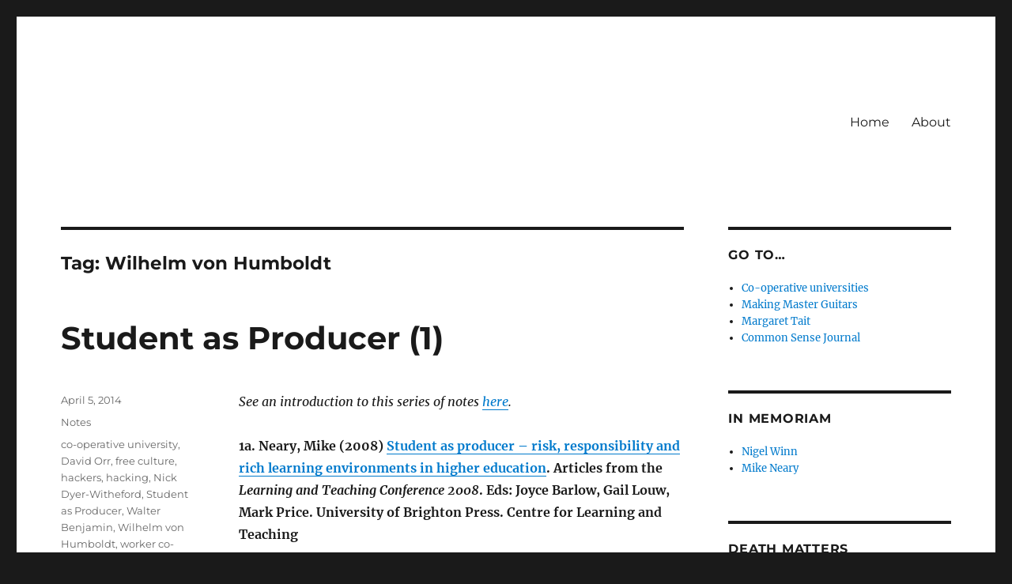

--- FILE ---
content_type: text/html; charset=UTF-8
request_url: https://josswinn.org/tag/wilhelm-von-humboldt/
body_size: 19094
content:
<!DOCTYPE html>
<html lang="en-GB" class="no-js">
<head>
	<meta charset="UTF-8">
	<meta name="viewport" content="width=device-width, initial-scale=1.0">
	<link rel="profile" href="https://gmpg.org/xfn/11">
		<script>
(function(html){html.className = html.className.replace(/\bno-js\b/,'js')})(document.documentElement);
//# sourceURL=twentysixteen_javascript_detection
</script>
<title>Wilhelm von Humboldt &#8211; Joss Winn</title>
<meta name='robots' content='max-image-preview:large' />
<link rel='dns-prefetch' href='//stats.wp.com' />
<link rel='dns-prefetch' href='//v0.wordpress.com' />
<link rel='dns-prefetch' href='//jetpack.wordpress.com' />
<link rel='dns-prefetch' href='//s0.wp.com' />
<link rel='dns-prefetch' href='//public-api.wordpress.com' />
<link rel='dns-prefetch' href='//0.gravatar.com' />
<link rel='dns-prefetch' href='//1.gravatar.com' />
<link rel='dns-prefetch' href='//2.gravatar.com' />
<link rel='dns-prefetch' href='//widgets.wp.com' />
<link rel='preconnect' href='//c0.wp.com' />
<link rel="alternate" type="application/rss+xml" title="Joss Winn &raquo; Feed" href="https://josswinn.org/feed/" />
<link rel="alternate" type="application/rss+xml" title="Joss Winn &raquo; Comments Feed" href="https://josswinn.org/comments/feed/" />
<link rel="alternate" type="application/rss+xml" title="Joss Winn &raquo; Wilhelm von Humboldt Tag Feed" href="https://josswinn.org/tag/wilhelm-von-humboldt/feed/" />
<style id='wp-img-auto-sizes-contain-inline-css'>
img:is([sizes=auto i],[sizes^="auto," i]){contain-intrinsic-size:3000px 1500px}
/*# sourceURL=wp-img-auto-sizes-contain-inline-css */
</style>
<link rel='stylesheet' id='twentysixteen-jetpack-css' href='https://c0.wp.com/p/jetpack/15.4/modules/theme-tools/compat/twentysixteen.css' media='all' />
<style id='wp-emoji-styles-inline-css'>

	img.wp-smiley, img.emoji {
		display: inline !important;
		border: none !important;
		box-shadow: none !important;
		height: 1em !important;
		width: 1em !important;
		margin: 0 0.07em !important;
		vertical-align: -0.1em !important;
		background: none !important;
		padding: 0 !important;
	}
/*# sourceURL=wp-emoji-styles-inline-css */
</style>
<style id='wp-block-library-inline-css'>
:root{--wp-block-synced-color:#7a00df;--wp-block-synced-color--rgb:122,0,223;--wp-bound-block-color:var(--wp-block-synced-color);--wp-editor-canvas-background:#ddd;--wp-admin-theme-color:#007cba;--wp-admin-theme-color--rgb:0,124,186;--wp-admin-theme-color-darker-10:#006ba1;--wp-admin-theme-color-darker-10--rgb:0,107,160.5;--wp-admin-theme-color-darker-20:#005a87;--wp-admin-theme-color-darker-20--rgb:0,90,135;--wp-admin-border-width-focus:2px}@media (min-resolution:192dpi){:root{--wp-admin-border-width-focus:1.5px}}.wp-element-button{cursor:pointer}:root .has-very-light-gray-background-color{background-color:#eee}:root .has-very-dark-gray-background-color{background-color:#313131}:root .has-very-light-gray-color{color:#eee}:root .has-very-dark-gray-color{color:#313131}:root .has-vivid-green-cyan-to-vivid-cyan-blue-gradient-background{background:linear-gradient(135deg,#00d084,#0693e3)}:root .has-purple-crush-gradient-background{background:linear-gradient(135deg,#34e2e4,#4721fb 50%,#ab1dfe)}:root .has-hazy-dawn-gradient-background{background:linear-gradient(135deg,#faaca8,#dad0ec)}:root .has-subdued-olive-gradient-background{background:linear-gradient(135deg,#fafae1,#67a671)}:root .has-atomic-cream-gradient-background{background:linear-gradient(135deg,#fdd79a,#004a59)}:root .has-nightshade-gradient-background{background:linear-gradient(135deg,#330968,#31cdcf)}:root .has-midnight-gradient-background{background:linear-gradient(135deg,#020381,#2874fc)}:root{--wp--preset--font-size--normal:16px;--wp--preset--font-size--huge:42px}.has-regular-font-size{font-size:1em}.has-larger-font-size{font-size:2.625em}.has-normal-font-size{font-size:var(--wp--preset--font-size--normal)}.has-huge-font-size{font-size:var(--wp--preset--font-size--huge)}.has-text-align-center{text-align:center}.has-text-align-left{text-align:left}.has-text-align-right{text-align:right}.has-fit-text{white-space:nowrap!important}#end-resizable-editor-section{display:none}.aligncenter{clear:both}.items-justified-left{justify-content:flex-start}.items-justified-center{justify-content:center}.items-justified-right{justify-content:flex-end}.items-justified-space-between{justify-content:space-between}.screen-reader-text{border:0;clip-path:inset(50%);height:1px;margin:-1px;overflow:hidden;padding:0;position:absolute;width:1px;word-wrap:normal!important}.screen-reader-text:focus{background-color:#ddd;clip-path:none;color:#444;display:block;font-size:1em;height:auto;left:5px;line-height:normal;padding:15px 23px 14px;text-decoration:none;top:5px;width:auto;z-index:100000}html :where(.has-border-color){border-style:solid}html :where([style*=border-top-color]){border-top-style:solid}html :where([style*=border-right-color]){border-right-style:solid}html :where([style*=border-bottom-color]){border-bottom-style:solid}html :where([style*=border-left-color]){border-left-style:solid}html :where([style*=border-width]){border-style:solid}html :where([style*=border-top-width]){border-top-style:solid}html :where([style*=border-right-width]){border-right-style:solid}html :where([style*=border-bottom-width]){border-bottom-style:solid}html :where([style*=border-left-width]){border-left-style:solid}html :where(img[class*=wp-image-]){height:auto;max-width:100%}:where(figure){margin:0 0 1em}html :where(.is-position-sticky){--wp-admin--admin-bar--position-offset:var(--wp-admin--admin-bar--height,0px)}@media screen and (max-width:600px){html :where(.is-position-sticky){--wp-admin--admin-bar--position-offset:0px}}

/*# sourceURL=wp-block-library-inline-css */
</style><style id='wp-block-image-inline-css'>
.wp-block-image>a,.wp-block-image>figure>a{display:inline-block}.wp-block-image img{box-sizing:border-box;height:auto;max-width:100%;vertical-align:bottom}@media not (prefers-reduced-motion){.wp-block-image img.hide{visibility:hidden}.wp-block-image img.show{animation:show-content-image .4s}}.wp-block-image[style*=border-radius] img,.wp-block-image[style*=border-radius]>a{border-radius:inherit}.wp-block-image.has-custom-border img{box-sizing:border-box}.wp-block-image.aligncenter{text-align:center}.wp-block-image.alignfull>a,.wp-block-image.alignwide>a{width:100%}.wp-block-image.alignfull img,.wp-block-image.alignwide img{height:auto;width:100%}.wp-block-image .aligncenter,.wp-block-image .alignleft,.wp-block-image .alignright,.wp-block-image.aligncenter,.wp-block-image.alignleft,.wp-block-image.alignright{display:table}.wp-block-image .aligncenter>figcaption,.wp-block-image .alignleft>figcaption,.wp-block-image .alignright>figcaption,.wp-block-image.aligncenter>figcaption,.wp-block-image.alignleft>figcaption,.wp-block-image.alignright>figcaption{caption-side:bottom;display:table-caption}.wp-block-image .alignleft{float:left;margin:.5em 1em .5em 0}.wp-block-image .alignright{float:right;margin:.5em 0 .5em 1em}.wp-block-image .aligncenter{margin-left:auto;margin-right:auto}.wp-block-image :where(figcaption){margin-bottom:1em;margin-top:.5em}.wp-block-image.is-style-circle-mask img{border-radius:9999px}@supports ((-webkit-mask-image:none) or (mask-image:none)) or (-webkit-mask-image:none){.wp-block-image.is-style-circle-mask img{border-radius:0;-webkit-mask-image:url('data:image/svg+xml;utf8,<svg viewBox="0 0 100 100" xmlns="http://www.w3.org/2000/svg"><circle cx="50" cy="50" r="50"/></svg>');mask-image:url('data:image/svg+xml;utf8,<svg viewBox="0 0 100 100" xmlns="http://www.w3.org/2000/svg"><circle cx="50" cy="50" r="50"/></svg>');mask-mode:alpha;-webkit-mask-position:center;mask-position:center;-webkit-mask-repeat:no-repeat;mask-repeat:no-repeat;-webkit-mask-size:contain;mask-size:contain}}:root :where(.wp-block-image.is-style-rounded img,.wp-block-image .is-style-rounded img){border-radius:9999px}.wp-block-image figure{margin:0}.wp-lightbox-container{display:flex;flex-direction:column;position:relative}.wp-lightbox-container img{cursor:zoom-in}.wp-lightbox-container img:hover+button{opacity:1}.wp-lightbox-container button{align-items:center;backdrop-filter:blur(16px) saturate(180%);background-color:#5a5a5a40;border:none;border-radius:4px;cursor:zoom-in;display:flex;height:20px;justify-content:center;opacity:0;padding:0;position:absolute;right:16px;text-align:center;top:16px;width:20px;z-index:100}@media not (prefers-reduced-motion){.wp-lightbox-container button{transition:opacity .2s ease}}.wp-lightbox-container button:focus-visible{outline:3px auto #5a5a5a40;outline:3px auto -webkit-focus-ring-color;outline-offset:3px}.wp-lightbox-container button:hover{cursor:pointer;opacity:1}.wp-lightbox-container button:focus{opacity:1}.wp-lightbox-container button:focus,.wp-lightbox-container button:hover,.wp-lightbox-container button:not(:hover):not(:active):not(.has-background){background-color:#5a5a5a40;border:none}.wp-lightbox-overlay{box-sizing:border-box;cursor:zoom-out;height:100vh;left:0;overflow:hidden;position:fixed;top:0;visibility:hidden;width:100%;z-index:100000}.wp-lightbox-overlay .close-button{align-items:center;cursor:pointer;display:flex;justify-content:center;min-height:40px;min-width:40px;padding:0;position:absolute;right:calc(env(safe-area-inset-right) + 16px);top:calc(env(safe-area-inset-top) + 16px);z-index:5000000}.wp-lightbox-overlay .close-button:focus,.wp-lightbox-overlay .close-button:hover,.wp-lightbox-overlay .close-button:not(:hover):not(:active):not(.has-background){background:none;border:none}.wp-lightbox-overlay .lightbox-image-container{height:var(--wp--lightbox-container-height);left:50%;overflow:hidden;position:absolute;top:50%;transform:translate(-50%,-50%);transform-origin:top left;width:var(--wp--lightbox-container-width);z-index:9999999999}.wp-lightbox-overlay .wp-block-image{align-items:center;box-sizing:border-box;display:flex;height:100%;justify-content:center;margin:0;position:relative;transform-origin:0 0;width:100%;z-index:3000000}.wp-lightbox-overlay .wp-block-image img{height:var(--wp--lightbox-image-height);min-height:var(--wp--lightbox-image-height);min-width:var(--wp--lightbox-image-width);width:var(--wp--lightbox-image-width)}.wp-lightbox-overlay .wp-block-image figcaption{display:none}.wp-lightbox-overlay button{background:none;border:none}.wp-lightbox-overlay .scrim{background-color:#fff;height:100%;opacity:.9;position:absolute;width:100%;z-index:2000000}.wp-lightbox-overlay.active{visibility:visible}@media not (prefers-reduced-motion){.wp-lightbox-overlay.active{animation:turn-on-visibility .25s both}.wp-lightbox-overlay.active img{animation:turn-on-visibility .35s both}.wp-lightbox-overlay.show-closing-animation:not(.active){animation:turn-off-visibility .35s both}.wp-lightbox-overlay.show-closing-animation:not(.active) img{animation:turn-off-visibility .25s both}.wp-lightbox-overlay.zoom.active{animation:none;opacity:1;visibility:visible}.wp-lightbox-overlay.zoom.active .lightbox-image-container{animation:lightbox-zoom-in .4s}.wp-lightbox-overlay.zoom.active .lightbox-image-container img{animation:none}.wp-lightbox-overlay.zoom.active .scrim{animation:turn-on-visibility .4s forwards}.wp-lightbox-overlay.zoom.show-closing-animation:not(.active){animation:none}.wp-lightbox-overlay.zoom.show-closing-animation:not(.active) .lightbox-image-container{animation:lightbox-zoom-out .4s}.wp-lightbox-overlay.zoom.show-closing-animation:not(.active) .lightbox-image-container img{animation:none}.wp-lightbox-overlay.zoom.show-closing-animation:not(.active) .scrim{animation:turn-off-visibility .4s forwards}}@keyframes show-content-image{0%{visibility:hidden}99%{visibility:hidden}to{visibility:visible}}@keyframes turn-on-visibility{0%{opacity:0}to{opacity:1}}@keyframes turn-off-visibility{0%{opacity:1;visibility:visible}99%{opacity:0;visibility:visible}to{opacity:0;visibility:hidden}}@keyframes lightbox-zoom-in{0%{transform:translate(calc((-100vw + var(--wp--lightbox-scrollbar-width))/2 + var(--wp--lightbox-initial-left-position)),calc(-50vh + var(--wp--lightbox-initial-top-position))) scale(var(--wp--lightbox-scale))}to{transform:translate(-50%,-50%) scale(1)}}@keyframes lightbox-zoom-out{0%{transform:translate(-50%,-50%) scale(1);visibility:visible}99%{visibility:visible}to{transform:translate(calc((-100vw + var(--wp--lightbox-scrollbar-width))/2 + var(--wp--lightbox-initial-left-position)),calc(-50vh + var(--wp--lightbox-initial-top-position))) scale(var(--wp--lightbox-scale));visibility:hidden}}
/*# sourceURL=https://c0.wp.com/c/6.9/wp-includes/blocks/image/style.min.css */
</style>
<style id='wp-block-image-theme-inline-css'>
:root :where(.wp-block-image figcaption){color:#555;font-size:13px;text-align:center}.is-dark-theme :root :where(.wp-block-image figcaption){color:#ffffffa6}.wp-block-image{margin:0 0 1em}
/*# sourceURL=https://c0.wp.com/c/6.9/wp-includes/blocks/image/theme.min.css */
</style>
<style id='global-styles-inline-css'>
:root{--wp--preset--aspect-ratio--square: 1;--wp--preset--aspect-ratio--4-3: 4/3;--wp--preset--aspect-ratio--3-4: 3/4;--wp--preset--aspect-ratio--3-2: 3/2;--wp--preset--aspect-ratio--2-3: 2/3;--wp--preset--aspect-ratio--16-9: 16/9;--wp--preset--aspect-ratio--9-16: 9/16;--wp--preset--color--black: #000000;--wp--preset--color--cyan-bluish-gray: #abb8c3;--wp--preset--color--white: #fff;--wp--preset--color--pale-pink: #f78da7;--wp--preset--color--vivid-red: #cf2e2e;--wp--preset--color--luminous-vivid-orange: #ff6900;--wp--preset--color--luminous-vivid-amber: #fcb900;--wp--preset--color--light-green-cyan: #7bdcb5;--wp--preset--color--vivid-green-cyan: #00d084;--wp--preset--color--pale-cyan-blue: #8ed1fc;--wp--preset--color--vivid-cyan-blue: #0693e3;--wp--preset--color--vivid-purple: #9b51e0;--wp--preset--color--dark-gray: #1a1a1a;--wp--preset--color--medium-gray: #686868;--wp--preset--color--light-gray: #e5e5e5;--wp--preset--color--blue-gray: #4d545c;--wp--preset--color--bright-blue: #007acc;--wp--preset--color--light-blue: #9adffd;--wp--preset--color--dark-brown: #402b30;--wp--preset--color--medium-brown: #774e24;--wp--preset--color--dark-red: #640c1f;--wp--preset--color--bright-red: #ff675f;--wp--preset--color--yellow: #ffef8e;--wp--preset--gradient--vivid-cyan-blue-to-vivid-purple: linear-gradient(135deg,rgb(6,147,227) 0%,rgb(155,81,224) 100%);--wp--preset--gradient--light-green-cyan-to-vivid-green-cyan: linear-gradient(135deg,rgb(122,220,180) 0%,rgb(0,208,130) 100%);--wp--preset--gradient--luminous-vivid-amber-to-luminous-vivid-orange: linear-gradient(135deg,rgb(252,185,0) 0%,rgb(255,105,0) 100%);--wp--preset--gradient--luminous-vivid-orange-to-vivid-red: linear-gradient(135deg,rgb(255,105,0) 0%,rgb(207,46,46) 100%);--wp--preset--gradient--very-light-gray-to-cyan-bluish-gray: linear-gradient(135deg,rgb(238,238,238) 0%,rgb(169,184,195) 100%);--wp--preset--gradient--cool-to-warm-spectrum: linear-gradient(135deg,rgb(74,234,220) 0%,rgb(151,120,209) 20%,rgb(207,42,186) 40%,rgb(238,44,130) 60%,rgb(251,105,98) 80%,rgb(254,248,76) 100%);--wp--preset--gradient--blush-light-purple: linear-gradient(135deg,rgb(255,206,236) 0%,rgb(152,150,240) 100%);--wp--preset--gradient--blush-bordeaux: linear-gradient(135deg,rgb(254,205,165) 0%,rgb(254,45,45) 50%,rgb(107,0,62) 100%);--wp--preset--gradient--luminous-dusk: linear-gradient(135deg,rgb(255,203,112) 0%,rgb(199,81,192) 50%,rgb(65,88,208) 100%);--wp--preset--gradient--pale-ocean: linear-gradient(135deg,rgb(255,245,203) 0%,rgb(182,227,212) 50%,rgb(51,167,181) 100%);--wp--preset--gradient--electric-grass: linear-gradient(135deg,rgb(202,248,128) 0%,rgb(113,206,126) 100%);--wp--preset--gradient--midnight: linear-gradient(135deg,rgb(2,3,129) 0%,rgb(40,116,252) 100%);--wp--preset--font-size--small: 13px;--wp--preset--font-size--medium: 20px;--wp--preset--font-size--large: 36px;--wp--preset--font-size--x-large: 42px;--wp--preset--spacing--20: 0.44rem;--wp--preset--spacing--30: 0.67rem;--wp--preset--spacing--40: 1rem;--wp--preset--spacing--50: 1.5rem;--wp--preset--spacing--60: 2.25rem;--wp--preset--spacing--70: 3.38rem;--wp--preset--spacing--80: 5.06rem;--wp--preset--shadow--natural: 6px 6px 9px rgba(0, 0, 0, 0.2);--wp--preset--shadow--deep: 12px 12px 50px rgba(0, 0, 0, 0.4);--wp--preset--shadow--sharp: 6px 6px 0px rgba(0, 0, 0, 0.2);--wp--preset--shadow--outlined: 6px 6px 0px -3px rgb(255, 255, 255), 6px 6px rgb(0, 0, 0);--wp--preset--shadow--crisp: 6px 6px 0px rgb(0, 0, 0);}:where(.is-layout-flex){gap: 0.5em;}:where(.is-layout-grid){gap: 0.5em;}body .is-layout-flex{display: flex;}.is-layout-flex{flex-wrap: wrap;align-items: center;}.is-layout-flex > :is(*, div){margin: 0;}body .is-layout-grid{display: grid;}.is-layout-grid > :is(*, div){margin: 0;}:where(.wp-block-columns.is-layout-flex){gap: 2em;}:where(.wp-block-columns.is-layout-grid){gap: 2em;}:where(.wp-block-post-template.is-layout-flex){gap: 1.25em;}:where(.wp-block-post-template.is-layout-grid){gap: 1.25em;}.has-black-color{color: var(--wp--preset--color--black) !important;}.has-cyan-bluish-gray-color{color: var(--wp--preset--color--cyan-bluish-gray) !important;}.has-white-color{color: var(--wp--preset--color--white) !important;}.has-pale-pink-color{color: var(--wp--preset--color--pale-pink) !important;}.has-vivid-red-color{color: var(--wp--preset--color--vivid-red) !important;}.has-luminous-vivid-orange-color{color: var(--wp--preset--color--luminous-vivid-orange) !important;}.has-luminous-vivid-amber-color{color: var(--wp--preset--color--luminous-vivid-amber) !important;}.has-light-green-cyan-color{color: var(--wp--preset--color--light-green-cyan) !important;}.has-vivid-green-cyan-color{color: var(--wp--preset--color--vivid-green-cyan) !important;}.has-pale-cyan-blue-color{color: var(--wp--preset--color--pale-cyan-blue) !important;}.has-vivid-cyan-blue-color{color: var(--wp--preset--color--vivid-cyan-blue) !important;}.has-vivid-purple-color{color: var(--wp--preset--color--vivid-purple) !important;}.has-black-background-color{background-color: var(--wp--preset--color--black) !important;}.has-cyan-bluish-gray-background-color{background-color: var(--wp--preset--color--cyan-bluish-gray) !important;}.has-white-background-color{background-color: var(--wp--preset--color--white) !important;}.has-pale-pink-background-color{background-color: var(--wp--preset--color--pale-pink) !important;}.has-vivid-red-background-color{background-color: var(--wp--preset--color--vivid-red) !important;}.has-luminous-vivid-orange-background-color{background-color: var(--wp--preset--color--luminous-vivid-orange) !important;}.has-luminous-vivid-amber-background-color{background-color: var(--wp--preset--color--luminous-vivid-amber) !important;}.has-light-green-cyan-background-color{background-color: var(--wp--preset--color--light-green-cyan) !important;}.has-vivid-green-cyan-background-color{background-color: var(--wp--preset--color--vivid-green-cyan) !important;}.has-pale-cyan-blue-background-color{background-color: var(--wp--preset--color--pale-cyan-blue) !important;}.has-vivid-cyan-blue-background-color{background-color: var(--wp--preset--color--vivid-cyan-blue) !important;}.has-vivid-purple-background-color{background-color: var(--wp--preset--color--vivid-purple) !important;}.has-black-border-color{border-color: var(--wp--preset--color--black) !important;}.has-cyan-bluish-gray-border-color{border-color: var(--wp--preset--color--cyan-bluish-gray) !important;}.has-white-border-color{border-color: var(--wp--preset--color--white) !important;}.has-pale-pink-border-color{border-color: var(--wp--preset--color--pale-pink) !important;}.has-vivid-red-border-color{border-color: var(--wp--preset--color--vivid-red) !important;}.has-luminous-vivid-orange-border-color{border-color: var(--wp--preset--color--luminous-vivid-orange) !important;}.has-luminous-vivid-amber-border-color{border-color: var(--wp--preset--color--luminous-vivid-amber) !important;}.has-light-green-cyan-border-color{border-color: var(--wp--preset--color--light-green-cyan) !important;}.has-vivid-green-cyan-border-color{border-color: var(--wp--preset--color--vivid-green-cyan) !important;}.has-pale-cyan-blue-border-color{border-color: var(--wp--preset--color--pale-cyan-blue) !important;}.has-vivid-cyan-blue-border-color{border-color: var(--wp--preset--color--vivid-cyan-blue) !important;}.has-vivid-purple-border-color{border-color: var(--wp--preset--color--vivid-purple) !important;}.has-vivid-cyan-blue-to-vivid-purple-gradient-background{background: var(--wp--preset--gradient--vivid-cyan-blue-to-vivid-purple) !important;}.has-light-green-cyan-to-vivid-green-cyan-gradient-background{background: var(--wp--preset--gradient--light-green-cyan-to-vivid-green-cyan) !important;}.has-luminous-vivid-amber-to-luminous-vivid-orange-gradient-background{background: var(--wp--preset--gradient--luminous-vivid-amber-to-luminous-vivid-orange) !important;}.has-luminous-vivid-orange-to-vivid-red-gradient-background{background: var(--wp--preset--gradient--luminous-vivid-orange-to-vivid-red) !important;}.has-very-light-gray-to-cyan-bluish-gray-gradient-background{background: var(--wp--preset--gradient--very-light-gray-to-cyan-bluish-gray) !important;}.has-cool-to-warm-spectrum-gradient-background{background: var(--wp--preset--gradient--cool-to-warm-spectrum) !important;}.has-blush-light-purple-gradient-background{background: var(--wp--preset--gradient--blush-light-purple) !important;}.has-blush-bordeaux-gradient-background{background: var(--wp--preset--gradient--blush-bordeaux) !important;}.has-luminous-dusk-gradient-background{background: var(--wp--preset--gradient--luminous-dusk) !important;}.has-pale-ocean-gradient-background{background: var(--wp--preset--gradient--pale-ocean) !important;}.has-electric-grass-gradient-background{background: var(--wp--preset--gradient--electric-grass) !important;}.has-midnight-gradient-background{background: var(--wp--preset--gradient--midnight) !important;}.has-small-font-size{font-size: var(--wp--preset--font-size--small) !important;}.has-medium-font-size{font-size: var(--wp--preset--font-size--medium) !important;}.has-large-font-size{font-size: var(--wp--preset--font-size--large) !important;}.has-x-large-font-size{font-size: var(--wp--preset--font-size--x-large) !important;}
/*# sourceURL=global-styles-inline-css */
</style>

<style id='classic-theme-styles-inline-css'>
/*! This file is auto-generated */
.wp-block-button__link{color:#fff;background-color:#32373c;border-radius:9999px;box-shadow:none;text-decoration:none;padding:calc(.667em + 2px) calc(1.333em + 2px);font-size:1.125em}.wp-block-file__button{background:#32373c;color:#fff;text-decoration:none}
/*# sourceURL=/wp-includes/css/classic-themes.min.css */
</style>
<link rel='stylesheet' id='twentysixteen-fonts-css' href='https://josswinn.org/wp-content/themes/twentysixteen/fonts/merriweather-plus-montserrat-plus-inconsolata.css?ver=20230328' media='all' />
<link rel='stylesheet' id='genericons-css' href='https://c0.wp.com/p/jetpack/15.4/_inc/genericons/genericons/genericons.css' media='all' />
<link rel='stylesheet' id='twentysixteen-style-css' href='https://josswinn.org/wp-content/themes/twentysixteen/style.css?ver=20251202' media='all' />
<link rel='stylesheet' id='twentysixteen-block-style-css' href='https://josswinn.org/wp-content/themes/twentysixteen/css/blocks.css?ver=20240817' media='all' />
<link rel='stylesheet' id='jetpack-swiper-library-css' href='https://c0.wp.com/p/jetpack/15.4/_inc/blocks/swiper.css' media='all' />
<link rel='stylesheet' id='jetpack-carousel-css' href='https://c0.wp.com/p/jetpack/15.4/modules/carousel/jetpack-carousel.css' media='all' />
<link rel='stylesheet' id='jetpack_likes-css' href='https://c0.wp.com/p/jetpack/15.4/modules/likes/style.css' media='all' />
<script src="https://c0.wp.com/c/6.9/wp-includes/js/jquery/jquery.min.js" id="jquery-core-js"></script>
<script src="https://c0.wp.com/c/6.9/wp-includes/js/jquery/jquery-migrate.min.js" id="jquery-migrate-js"></script>
<script id="twentysixteen-script-js-extra">
var screenReaderText = {"expand":"expand child menu","collapse":"collapse child menu"};
//# sourceURL=twentysixteen-script-js-extra
</script>
<script src="https://josswinn.org/wp-content/themes/twentysixteen/js/functions.js?ver=20230629" id="twentysixteen-script-js" defer data-wp-strategy="defer"></script>
<link rel="https://api.w.org/" href="https://josswinn.org/wp-json/" /><link rel="alternate" title="JSON" type="application/json" href="https://josswinn.org/wp-json/wp/v2/tags/1587" /><link rel="EditURI" type="application/rsd+xml" title="RSD" href="https://josswinn.org/xmlrpc.php?rsd" />
<meta name="generator" content="WordPress 6.9" />
	<style>img#wpstats{display:none}</style>
				<style type="text/css" id="twentysixteen-header-css">
		.site-branding {
			margin: 0 auto 0 0;
		}

		.site-branding .site-title,
		.site-description {
			clip-path: inset(50%);
			position: absolute;
		}
		</style>
		
<!-- Jetpack Open Graph Tags -->
<meta property="og:type" content="website" />
<meta property="og:title" content="Wilhelm von Humboldt &#8211; Joss Winn" />
<meta property="og:url" content="https://josswinn.org/tag/wilhelm-von-humboldt/" />
<meta property="og:site_name" content="Joss Winn" />
<meta property="og:image" content="https://s0.wp.com/i/blank.jpg" />
<meta property="og:image:width" content="200" />
<meta property="og:image:height" content="200" />
<meta property="og:image:alt" content="" />
<meta property="og:locale" content="en_GB" />

<!-- End Jetpack Open Graph Tags -->
<link rel='stylesheet' id='qtipstyles-css' href='https://josswinn.org/wp-content/plugins/easy-footnotes/assets/qtip/jquery.qtip.min.css?ver=1.1.13' media='' />
<link rel='stylesheet' id='easyfootnotescss-css' href='https://josswinn.org/wp-content/plugins/easy-footnotes/assets/easy-footnotes.css?ver=1.1.13' media='' />
<link rel='stylesheet' id='dashicons-css' href='https://c0.wp.com/c/6.9/wp-includes/css/dashicons.min.css' media='all' />
</head>

<body class="archive tag tag-wilhelm-von-humboldt tag-1587 wp-embed-responsive wp-theme-twentysixteen hfeed">
<div id="page" class="site">
	<div class="site-inner">
		<a class="skip-link screen-reader-text" href="#content">
			Skip to content		</a>

		<header id="masthead" class="site-header">
			<div class="site-header-main">
				<div class="site-branding">
											<p class="site-title"><a href="https://josswinn.org/" rel="home" >Joss Winn</a></p>
										</div><!-- .site-branding -->

									<button id="menu-toggle" class="menu-toggle">Menu</button>

					<div id="site-header-menu" class="site-header-menu">
													<nav id="site-navigation" class="main-navigation" aria-label="Primary menu">
								<div class="menu-sections-container"><ul id="menu-sections" class="primary-menu"><li id="menu-item-7836" class="menu-item menu-item-type-custom menu-item-object-custom menu-item-home menu-item-7836"><a href="https://josswinn.org">Home</a></li>
<li id="menu-item-7829" class="menu-item menu-item-type-post_type menu-item-object-page menu-item-7829"><a href="https://josswinn.org/about/">About</a></li>
</ul></div>							</nav><!-- .main-navigation -->
						
											</div><!-- .site-header-menu -->
							</div><!-- .site-header-main -->

					</header><!-- .site-header -->

		<div id="content" class="site-content">

	<div id="primary" class="content-area">
		<main id="main" class="site-main">

		
			<header class="page-header">
				<h1 class="page-title">Tag: <span>Wilhelm von Humboldt</span></h1>			</header><!-- .page-header -->

			
<article id="post-4821" class="post-4821 post type-post status-publish format-standard hentry category-notes tag-co-operative-university tag-david-orr tag-free-culture tag-hackers tag-hacking tag-nick-dyer-witheford tag-student-as-producer tag-walter-benjamin tag-wilhelm-von-humboldt tag-worker-co-operative">
	<header class="entry-header">
		
		<h2 class="entry-title"><a href="https://josswinn.org/2014/04/05/student-as-producer-1/" rel="bookmark">Student as Producer (1)</a></h2>	</header><!-- .entry-header -->

	
	
	<div class="entry-content">
		<p><em>See an introduction to this series of notes <a href="http://josswinn.org/?p=4795" target="_blank" rel="noopener">here</a>.</em></p>
<p><strong>1a. Neary, Mike (2008) <a href="http://studentasproducer.lincoln.ac.uk/files/2014/03/Post-conf_0809_Social_Purpose.pdf">Student as producer – risk, responsibility and rich learning environments in higher education</a>. Articles from the <em>Learning and Teaching Conference 2008</em>. Eds: Joyce Barlow, Gail Louw, Mark Price. University of Brighton Press. Centre for Learning and Teaching</strong></p>
<p><strong>1b. Neary, Mike and Winn, Joss (2009) <a href="http://eprints.lincoln.ac.uk/1675/">The student as producer: reinventing the student experience in higher education</a>. In:<em> The future of higher education: policy, pedagogy and the student experience. Eds. <strong><em>Bell, Neary, Stevenson. </em></strong></em>Continuum, London, pp. 192-210.</strong> <span id='easy-footnote-1-4821' class='easy-footnote-margin-adjust'></span><span class='easy-footnote'><a href='https://josswinn.org/2014/04/05/student-as-producer-1/#easy-footnote-bottom-1-4821' title='This book chapter generously names me as co-author. My actual input was confined to the last section on the &amp;#8216;General Intellect&amp;#8217; and the Conclusion, both of which we worked on together.'><sup>1</sup></a></span></p>
<p>This book chapter (and keynote from the same period) lays out the rationale for Student as Producer. It draws on the work of a number of other scholars of higher education who, despite the apparent success of modern universities, have identified an &#8216;apartheid&#8217; between student and teacher (Brew); the intensification and regularisation of academic labour (De Angelis and Harvie; Nelson and Watt); and the reconfiguration of the student as a consumer (Boden and Epstein), who is increasingly under-employed, unemployed and indebted (Bonefeld; Warmington). The chapter reviews the changing &#8216;nature and purpose&#8217; of the modern university and draws parallels with the ideas of Wilhelm Humbolt in the early 19th century and more recent work by Robbins in the 1960s, and Boyer in the 1990s, who to different degrees argued for the reconfiguration of teaching and research and in doing so, a reconfiguration in the relationship between teacher and student. In particular, Humbolt argued that lectures should be dropped in favour of seminars, that students should be encouraged to think speculatively in close contact with their tutors with an emphasis on Socratic dialogue, flexible curricula and the inclusion of students in research groups.</p>
<p>Similarly, in a keynote talk from 2008, Neary refers to a formative Student as Producer project called the Reinvention Centre. He describes this as an attempt &#8220;to re-create the notion of an inclusive academic community where learners, teachers and reserchers are all seen as scholars in common pursuit of knowledge.&#8221; (<a href="http://studentasproducer.lincoln.ac.uk/files/2014/03/Post-conf_0809_Social_Purpose.pdf">Neary 2008: 8</a>) For Humbolt, this was a political project intended to guarantee academic freedom and the separation of the university from the regulation of the state. In doing so, a &#8216;Culture State&#8217; would be established by a cultured population able to think and act as autonomous citizens.</p>
<p>The middle section of the chapter discusses the work of Walter Benjamin, who wrote an essay titled &#8216;Author as Producer&#8217;, from which &#8216;Student as Producer&#8217; was conceived. Neary discusses this essay and an earlier work titled &#8216;Life of Students&#8217; and from these develops the main theoretical argument for his own project. Like Humbolt, Benjamin argued against the lecture format and to a large extent seminars, too, arguing that &#8220;it makes little difference whether the speakers are teachers or students.&#8221; (Benjamin 1915: 42) In a key passage for Neary, Benjamin states that:</p>
<blockquote><p>&#8220;The organisation of the university has ceased to be grounded in the productivity of its students, as its founders envisaged. They thought of student as teachers and learners at the same time; as teachers because productivity implies complete autonomy, with their minds fixed on science instead of the instructors&#8217; personality.&#8221; (Benjamin 1915: 42)</p></blockquote>
<p>In his later essay, &#8216;Author as Producer&#8217;, Benjamin was concerned with the relationship between author and their readers and how to actively intervene in &#8220;the living context of social relations&#8221; so as to create progressive social transformation:</p>
<blockquote><p>&#8220;[For]&#8230; the author who has reflected deeply on the conditions of present day production &#8230; His work will never be merely work on products but always, at the same time, work on the means of production. In other words his products must have, over and above their character as works, an organising function.&#8221; (Benjamin 1934: 777)</p></blockquote>
<p>For both Benjamin and Neary, that &#8216;organising function&#8217; is the</p>
<blockquote><p>&#8220;social relation of capitalist production, defined through the logic of waged labour and private property. For Benjamin, the imperatives of capitalist production had led to the horrors of Bolshevism and Fascism. Therefore, any alternative form of the organising principle must be antithetical to these extreme types of political systems and be set up on the basis of democracy, collectivism, respective for legitimate authority, mutuality and social justice.&#8221; (Neary and Winn 2009: 133)</p></blockquote>
<p>Neary highlights how for Benjamin, this organising principle would involve the reader (i.e. the &#8216;consumer&#8217;) in the process of production so that they are not only &#8220;the producers of artistic content, but collaborators of their own social world; the subjects rather than the objects of history.&#8221; (Neary and Winn 2009: 133-4) Benjamin argued that</p>
<blockquote><p>&#8220;What matters is the exemplary character of production, which is able, first, to induce other producers to produce, and, second, to put an improved apparatus at their disposal. And this apparatus is better, the more consumers it is able to turn into producers &#8211; that is, readers or spectators, into collaborators.&#8221; (Benjamin 1934: 777)</p></blockquote>
<p>In his keynote written around the same time as the book chapter, Neary argues that</p>
<blockquote><p>&#8220;it is possible to apply Benjamin&#8217;s thinking to the context of the contemporary university by applying it to the dichotomous relationship between teaching and research, as embodied in the student and the teacher; and, using Benjamin&#8217;s formulation, to reinvent the relationship between teacher and student, so that the student is not simply consuming knowledge that is transmitted to them but becomes actively engaged in the production of knowledge with academic content and value.&#8221; (2008: 8)</p></blockquote>
<p>How is this achieved in the context of a modern university?</p>
<blockquote><p>&#8220;By providing more research and research-like experiences as an integral part of the undergraduate experience. In doing this students can become productive collaborators in the research culture of the departments of their universities. This is particularly important in a context within which students have been forced into the position of consumers in a service culture that many academics regard as antithetical to the academic project of the university.&#8221; (Neary 2008: 9)</p></blockquote>
<p>This was said in the context of a keynote speech at a learning and teaching conference. In its postscript, Neary refers to the wider context in which Student as Producer is being developed as a response to i.e. the global ecological crisis and the related worldwide financial crisis. He refers to the work of David Orr to appeal for a more holistic, anti-disciplinary experience of the academic project; one which encourages students and teachers to see things in their entirety.</p>
<blockquote><p>&#8220;My point, like David Orr, is that we need to fundamentally rethink the nature of academic enquiry. As academics working in universities, we can start by looking at ways in which we engage with the world, and, in particular, how we engage with our students. By taking more progressive risks with our teaching and learning, and by treating students as responsible members of our academic community we might be able to create not just richer learning environments, but also to invent new approaches to some of the very real emergencies that are confronting both the university and society as a whole.&#8221; (Neary 2008: 12)</p></blockquote>
<p>In the book chapter, Neary argues that the &#8216;organising function&#8217; of the modern university is &#8220;the law of market economics, redefined in the contemporary period as the neo-liberal university.&#8221; (Neary and Winn 2009: 134) He then asks, &#8220;what kind of alternative organising principles might be invented as progressive alternatives.&#8221; (<em>ibid</em>)</p>
<p>The last section of the chapter points towards such alternatives, drawing on Marx&#8217;s idea of the &#8216;general intellect&#8217; and its reformulation by later Marxist writers as &#8216;mass intellectuality&#8217;. The point in this section is to identify in his notebooks, how Marx saw the development of knowledge become objectified as fixed capital (i.e. automated machinery, transportation, communication networks) such that &#8220;general social knowledge becomes a direct form of production.&#8221; (Marx 1993: 706) The form of labour (i.e. &#8216;general intellect&#8217;) that produces such knowledge</p>
<blockquote><p>&#8220;is increasingly a social, co-operative endeavour. As we come to realise this, the organising principles on which capitalist production is based, wage labour and private ownership, become increasingly irrelevant.&#8221; (Neary and Winn 2009: 135)</p></blockquote>
<p>Drawing on the work of Dyer-Witheford (1999), we argue that in fact, the &#8216;general intellect&#8217; has not become &#8216;general&#8217; at all but, rather, &#8220;structured and hierarchical. Knowledge remains contained, under control and restricted to the privileged under the logic of the information society and the knowledge economy.&#8221; (Neary and Winn 2009: 135) In the university, as Noble has argued, attempts are continuously made to attempt a &#8220;systematic conversion of intellectual activity into intellectual capital, and, hence, intellectual property.&#8221; (Noble 1998)</p>
<p>The notion of &#8216;mass intellectuality&#8217; is proposed as a more current reformulation of Marx&#8217;s &#8216;general intellect&#8217;.</p>
<blockquote><p>&#8220;This is the social body of knowledge, modes of communication and co-operation and even ethical preoccupations which both supports and transgresses the operation of a high-tech economy. It is knowledge created by and contained within the university, but is the &#8216;general social knowledge&#8217; embodied by and increasingly available to all of us. The quintessential expression of this general social knowledge or &#8216;mass intellect&#8217; is, Dyer-Witheford argues, the Internet.&#8221; (Neary and Winn 2009: 135-6)</p></blockquote>
<p>Dyer-Witheford points to &#8216;hacking&#8217; as the original creative source of the Internet and</p>
<blockquote><p>&#8220;despite all the admitted banalities and exclusivities of Internet practice, one at moments glimpses in its global exchanges what seems like the formation of a polycentric, communicatively-connected, collective intelligence.&#8221; (Dyer-Witheford 1999: 498)</p></blockquote>
<p>We then argue that the most recent expression of &#8216;mass intellectuality&#8217; is the emergence of the Free Culture movement which has grown out of hacker culture within the university context (cf. Winn 2013) and used traditional property law (e.g. copyright) in a subversive way so as to guarantee a type of &#8216;common ownership&#8217; of  knowledge and its derivative products. We argue that</p>
<blockquote><p>&#8220;the Free Culture movement, based upon collaboratively producing intellectual and creative works under Creative Commons style licenses, therefore resits the restrictive control of traditional forms of legal protection designed to support the notion of &#8216;intellectual property&#8217; and the &#8216;permissive&#8217; economic model by which capital trades in such questionable assets. (Lessig 2004) This enables both students and academics to do more than restructure curricula and pedagogy, but to challenge the very organising principles upon which academic knowledge is currently being transmitted and produced. In this way, the student can truly be seen as a producer of knowledge.&#8221; (Neary and Winn 2009: 136-7)</p></blockquote>
<p>We conclude:</p>
<blockquote><p>&#8220;Through these efforts, the organizing principle is being redressed creating a teaching, learning and research environment which promotes the values of openness and creativity, engenders equity among academics and students and thereby offers an opportunity to reconstruct the student as producer and academic as collaborator. In an environment where knowledge is free, the roles of the educator and the institution necessarily change. The educator is no longer a delivery vehicle and the institution becomes a landscape for the production and construction of a mass intellect in commons.&#8221; (Neary and Winn 2009: 138)</p></blockquote>
<p>This book chapter was the foundational (and most highly cited) rationale and theorisation of Student as Producer. It points towards a number of key themes that Neary goes on to critique and develop in later articles and which I want to draw out in my consideration of the &#8216;co-operative university&#8217;:</p>
<ul>
<li>The political origins and formulation of Student as Producer as a negative critique of capitalist social relations</li>
<li>The collaborative relationship between teacher and student, which leads to the conversion of consumers/students into producers/teachers</li>
<li>The emphasis, not only on the qualitative nature of the product, but also the process and means of production as the &#8216;organising function&#8217; of social relations that are antithetical to the organising principles of capitalist social relations (i.e. private property and waged labour)</li>
<li>The evidence, as seen in the development and uses of the Internet (i.e. hacking and the Free Culture movement), of the productive capacity of social, co-operative labour to directly challenge waged labour and private property</li>
<li>The potential for a new form of social knowledge (i.e. mass intellectuality) to produce new organisational forms</li>
</ul>
<p>In the conclusion of this book chapter, we said that</p>
<blockquote><p>&#8220;further attention needs to be paid to the framework by which the student as producer contributes towards mass intellectuality. This requires academics and students to do more than simply redesign their curricula, but go further and redesign the organising principle (i.e. private property and waged labour), through which academic knowledge is currently produced.&#8221;</p></blockquote>
<p>In my consideration of the worker co-operative as a suitable organisational form for a university, I am attempting to elaborate such a &#8216;framework&#8217;. A problem with this early book chapter, which Neary addressed more recently, is that we were too optimistic in pointing to the Internet as an expression of an emancipatory form of &#8216;mass intellectuality&#8217; and we neglected to apply a negative critique to the seductiveness of Dyer-Witheford&#8217;s identification of the &#8220;formation of a polycentric, communicatively-connected, collective intelligence.&#8221; Neither mass intellectuality nor the Internet, as &#8220;its quintessential expression&#8221; provides the political basis for an organisational form for the social production of knowledge which challenges capital. It can, of course, inspire and enable new institutional forms, but it is not itself such a form. As I have <a href="http://eprints.lincoln.ac.uk/4058/" target="_blank" rel="noopener">noted before</a>, &#8220;the logic of the Internet is administration by protocol.&#8221; Galloway was correct to argue that &#8220;Protocol is a type of controlling logic that operates outside institutional, governmental, and corporate power; although it has important ties to all three.&#8221; (Galloway, 2004: 122)</p>
<p>Along similar lines, Neary later develops his work on Student as Producer in favour of bureaucracy over the participatory culture of social networks, influenced in part by Kreiss, Finn and Turner&#8217;s paper on <a href="http://danielkreiss.files.wordpress.com/2010/05/new-media-society-2010-kreiss-1461444810370951.pdf" target="_blank" rel="noopener">The Limits of Peer Production</a>. In that article, drawing on Max Weber and Paul du Gay, they &#8220;challenge the consensus around peer production and argue that the form is not bringing about the idealized society many consensus scholars suggest.&#8221; (244) I will return to this <a href="http://josswinn.org/2014/04/student-as-producer-5/">later</a> when discussing Neary&#8217;s more recent work. The point here is that Marx&#8217;s &#8216;general intellect&#8217; and later Marxist&#8217;s &#8216;mass intellectuality&#8217; are not amoral nor post-political categories but rather they depend on the development of an &#8216;organising function&#8217; and a &#8216;framework&#8217; through which they can be expressed and protected. For Neary, one such framework is Student as Producer and in our more recent work through the <a href="http://socialsciencecentre.org.uk" target="_blank" rel="noopener">Social Science Centre</a>, its complementary institutional expression points towards the worker co-operative. It is necessarily a <em>transitional</em> organisational form, but still one in which the concept and theory of Student as Producer can be more fully realised as an experiment in human emancipation and the discovery of a new form of social wealth.</p>
<p>In future notes, I will continue to look at Neary&#8217;s more recent work in light of how it might help us think about the relevance and usefulness (or not) of the worker co-operative form for higher education, a form which might help constitute a framework where the student becomes &#8216;the subject of history rather than the object&#8217; and through which &#8216;humanity becomes the project rather than the resource&#8217;.</p>
<blockquote><p>&#8220;We acknowledge the cooperative movement as one of the transforming forces of the present society based upon class antagonism. Its great merit is to practically show that the present pauperising, and despotic system of the subordination of labour to capital can be superseded by the republican and beneficent system of the association of free and equal producers&#8230; We recommend to the working men to embark in <em>co-operative production</em> rather than in <em>co-operative stores.</em> The latter touch but the surface of the present economical system, the former attacks its groundwork.&#8221; (Marx, <a title="The International Workingmen's Association, 1866" href="http://www.marxists.org/archive/marx/works/1866/08/instructions.htm#05">1866</a>)</p></blockquote>
	</div><!-- .entry-content -->

	<footer class="entry-footer">
		<span class="byline"><img alt='' src='https://secure.gravatar.com/avatar/1076b4494c1d730f0ac72761bbd1c4acd8d01a28e4ac1e070c5ba976034b05e9?s=49&#038;d=mm&#038;r=g' srcset='https://secure.gravatar.com/avatar/1076b4494c1d730f0ac72761bbd1c4acd8d01a28e4ac1e070c5ba976034b05e9?s=98&#038;d=mm&#038;r=g 2x' class='avatar avatar-49 photo' height='49' width='49' decoding='async'/><span class="screen-reader-text">Author </span><span class="author vcard"><a class="url fn n" href="https://josswinn.org/author/joss/">Joss Winn</a></span></span><span class="posted-on"><span class="screen-reader-text">Posted on </span><a href="https://josswinn.org/2014/04/05/student-as-producer-1/" rel="bookmark"><time class="entry-date published" datetime="2014-04-05T08:00:49+01:00">April 5, 2014</time><time class="updated" datetime="2023-02-10T10:37:51+00:00">February 10, 2023</time></a></span><span class="cat-links"><span class="screen-reader-text">Categories </span><a href="https://josswinn.org/category/notes/" rel="category tag">Notes</a></span><span class="tags-links"><span class="screen-reader-text">Tags </span><a href="https://josswinn.org/tag/co-operative-university/" rel="tag">co-operative university</a>, <a href="https://josswinn.org/tag/david-orr/" rel="tag">David Orr</a>, <a href="https://josswinn.org/tag/free-culture/" rel="tag">free culture</a>, <a href="https://josswinn.org/tag/hackers/" rel="tag">hackers</a>, <a href="https://josswinn.org/tag/hacking/" rel="tag">hacking</a>, <a href="https://josswinn.org/tag/nick-dyer-witheford/" rel="tag">Nick Dyer-Witheford</a>, <a href="https://josswinn.org/tag/student-as-producer/" rel="tag">Student as Producer</a>, <a href="https://josswinn.org/tag/walter-benjamin/" rel="tag">Walter Benjamin</a>, <a href="https://josswinn.org/tag/wilhelm-von-humboldt/" rel="tag">Wilhelm von Humboldt</a>, <a href="https://josswinn.org/tag/worker-co-operative/" rel="tag">worker co-operative</a></span><span class="comments-link"><a href="https://josswinn.org/2014/04/05/student-as-producer-1/#respond">Leave a comment<span class="screen-reader-text"> on Student as Producer (1)</span></a></span>			</footer><!-- .entry-footer -->
</article><!-- #post-4821 -->

		</main><!-- .site-main -->
	</div><!-- .content-area -->


	<aside id="secondary" class="sidebar widget-area">
		<section id="nav_menu-3" class="widget widget_nav_menu"><h2 class="widget-title">Go to&#8230;</h2><nav class="menu-go-to-container" aria-label="Go to&#8230;"><ul id="menu-go-to" class="menu"><li id="menu-item-7903" class="menu-item menu-item-type-custom menu-item-object-custom menu-item-7903"><a href="https://josswinn.org/tag/co-operative-university/">Co-operative universities</a></li>
<li id="menu-item-7905" class="menu-item menu-item-type-custom menu-item-object-custom menu-item-7905"><a href="https://makingmasterguitars.org.uk/">Making Master Guitars</a></li>
<li id="menu-item-7906" class="menu-item menu-item-type-custom menu-item-object-custom menu-item-7906"><a href="https://tait.josswinn.org/">Margaret Tait</a></li>
<li id="menu-item-8106" class="menu-item menu-item-type-custom menu-item-object-custom menu-item-8106"><a href="https://commonsense.josswinn.org/">Common Sense Journal</a></li>
</ul></nav></section><section id="nav_menu-2" class="widget widget_nav_menu"><h2 class="widget-title">In memoriam</h2><nav class="menu-in-memoriam-container" aria-label="In memoriam"><ul id="menu-in-memoriam" class="menu"><li id="menu-item-6017" class="menu-item menu-item-type-custom menu-item-object-custom menu-item-6017"><a href="http://josswinn.org/2016/06/22/what-we-leave-behind/">Nigel Winn</a></li>
<li id="menu-item-7530" class="menu-item menu-item-type-custom menu-item-object-custom menu-item-7530"><a href="https://josswinn.org/2023/02/18/mike-neary-1956-2023/">Mike Neary</a></li>
</ul></nav></section><section id="nav_menu-4" class="widget widget_nav_menu"><h2 class="widget-title">Death matters</h2><nav class="menu-death-matters-container" aria-label="Death matters"><ul id="menu-death-matters" class="menu"><li id="menu-item-8091" class="menu-item menu-item-type-custom menu-item-object-custom menu-item-8091"><a href="https://eol-doula.uk/doula-profile/joss-winn/">End-of-life doula</a></li>
<li id="menu-item-8090" class="menu-item menu-item-type-custom menu-item-object-custom menu-item-8090"><a href="https://humanists.uk/celebrants/joss-winn/">Humanist celebrant</a></li>
</ul></nav></section><section id="block-4" class="widget widget_block widget_media_image">
<figure class="wp-block-image size-full"><a href="http://www.naturaldeath.org.uk"><img loading="lazy" decoding="async" width="256" height="114" src="https://josswinn.org/wp-content/uploads/2025/05/Supporter-of-the-NDC-1.png" alt="" class="wp-image-8008"/></a></figure>
</section>	</aside><!-- .sidebar .widget-area -->

		</div><!-- .site-content -->

		<footer id="colophon" class="site-footer">
							<nav class="main-navigation" aria-label="Footer primary menu">
					<div class="menu-sections-container"><ul id="menu-sections-1" class="primary-menu"><li class="menu-item menu-item-type-custom menu-item-object-custom menu-item-home menu-item-7836"><a href="https://josswinn.org">Home</a></li>
<li class="menu-item menu-item-type-post_type menu-item-object-page menu-item-7829"><a href="https://josswinn.org/about/">About</a></li>
</ul></div>				</nav><!-- .main-navigation -->
			
			
			<div class="site-info">
								<span class="site-title"><a href="https://josswinn.org/" rel="home">Joss Winn</a></span>
								<a href="https://en-gb.wordpress.org/" class="imprint">
					Proudly powered by WordPress				</a>
			</div><!-- .site-info -->
		</footer><!-- .site-footer -->
	</div><!-- .site-inner -->
</div><!-- .site -->

<script type="speculationrules">
{"prefetch":[{"source":"document","where":{"and":[{"href_matches":"/*"},{"not":{"href_matches":["/wp-*.php","/wp-admin/*","/wp-content/uploads/*","/wp-content/*","/wp-content/plugins/*","/wp-content/themes/twentysixteen/*","/*\\?(.+)"]}},{"not":{"selector_matches":"a[rel~=\"nofollow\"]"}},{"not":{"selector_matches":".no-prefetch, .no-prefetch a"}}]},"eagerness":"conservative"}]}
</script>
		<div id="jp-carousel-loading-overlay">
			<div id="jp-carousel-loading-wrapper">
				<span id="jp-carousel-library-loading">&nbsp;</span>
			</div>
		</div>
		<div class="jp-carousel-overlay" style="display: none;">

		<div class="jp-carousel-container">
			<!-- The Carousel Swiper -->
			<div
				class="jp-carousel-wrap swiper jp-carousel-swiper-container jp-carousel-transitions"
				itemscope
				itemtype="https://schema.org/ImageGallery">
				<div class="jp-carousel swiper-wrapper"></div>
				<div class="jp-swiper-button-prev swiper-button-prev">
					<svg width="25" height="24" viewBox="0 0 25 24" fill="none" xmlns="http://www.w3.org/2000/svg">
						<mask id="maskPrev" mask-type="alpha" maskUnits="userSpaceOnUse" x="8" y="6" width="9" height="12">
							<path d="M16.2072 16.59L11.6496 12L16.2072 7.41L14.8041 6L8.8335 12L14.8041 18L16.2072 16.59Z" fill="white"/>
						</mask>
						<g mask="url(#maskPrev)">
							<rect x="0.579102" width="23.8823" height="24" fill="#FFFFFF"/>
						</g>
					</svg>
				</div>
				<div class="jp-swiper-button-next swiper-button-next">
					<svg width="25" height="24" viewBox="0 0 25 24" fill="none" xmlns="http://www.w3.org/2000/svg">
						<mask id="maskNext" mask-type="alpha" maskUnits="userSpaceOnUse" x="8" y="6" width="8" height="12">
							<path d="M8.59814 16.59L13.1557 12L8.59814 7.41L10.0012 6L15.9718 12L10.0012 18L8.59814 16.59Z" fill="white"/>
						</mask>
						<g mask="url(#maskNext)">
							<rect x="0.34375" width="23.8822" height="24" fill="#FFFFFF"/>
						</g>
					</svg>
				</div>
			</div>
			<!-- The main close buton -->
			<div class="jp-carousel-close-hint">
				<svg width="25" height="24" viewBox="0 0 25 24" fill="none" xmlns="http://www.w3.org/2000/svg">
					<mask id="maskClose" mask-type="alpha" maskUnits="userSpaceOnUse" x="5" y="5" width="15" height="14">
						<path d="M19.3166 6.41L17.9135 5L12.3509 10.59L6.78834 5L5.38525 6.41L10.9478 12L5.38525 17.59L6.78834 19L12.3509 13.41L17.9135 19L19.3166 17.59L13.754 12L19.3166 6.41Z" fill="white"/>
					</mask>
					<g mask="url(#maskClose)">
						<rect x="0.409668" width="23.8823" height="24" fill="#FFFFFF"/>
					</g>
				</svg>
			</div>
			<!-- Image info, comments and meta -->
			<div class="jp-carousel-info">
				<div class="jp-carousel-info-footer">
					<div class="jp-carousel-pagination-container">
						<div class="jp-swiper-pagination swiper-pagination"></div>
						<div class="jp-carousel-pagination"></div>
					</div>
					<div class="jp-carousel-photo-title-container">
						<h2 class="jp-carousel-photo-caption"></h2>
					</div>
					<div class="jp-carousel-photo-icons-container">
						<a href="#" class="jp-carousel-icon-btn jp-carousel-icon-info" aria-label="Toggle photo metadata visibility">
							<span class="jp-carousel-icon">
								<svg width="25" height="24" viewBox="0 0 25 24" fill="none" xmlns="http://www.w3.org/2000/svg">
									<mask id="maskInfo" mask-type="alpha" maskUnits="userSpaceOnUse" x="2" y="2" width="21" height="20">
										<path fill-rule="evenodd" clip-rule="evenodd" d="M12.7537 2C7.26076 2 2.80273 6.48 2.80273 12C2.80273 17.52 7.26076 22 12.7537 22C18.2466 22 22.7046 17.52 22.7046 12C22.7046 6.48 18.2466 2 12.7537 2ZM11.7586 7V9H13.7488V7H11.7586ZM11.7586 11V17H13.7488V11H11.7586ZM4.79292 12C4.79292 16.41 8.36531 20 12.7537 20C17.142 20 20.7144 16.41 20.7144 12C20.7144 7.59 17.142 4 12.7537 4C8.36531 4 4.79292 7.59 4.79292 12Z" fill="white"/>
									</mask>
									<g mask="url(#maskInfo)">
										<rect x="0.8125" width="23.8823" height="24" fill="#FFFFFF"/>
									</g>
								</svg>
							</span>
						</a>
												<a href="#" class="jp-carousel-icon-btn jp-carousel-icon-comments" aria-label="Toggle photo comments visibility">
							<span class="jp-carousel-icon">
								<svg width="25" height="24" viewBox="0 0 25 24" fill="none" xmlns="http://www.w3.org/2000/svg">
									<mask id="maskComments" mask-type="alpha" maskUnits="userSpaceOnUse" x="2" y="2" width="21" height="20">
										<path fill-rule="evenodd" clip-rule="evenodd" d="M4.3271 2H20.2486C21.3432 2 22.2388 2.9 22.2388 4V16C22.2388 17.1 21.3432 18 20.2486 18H6.31729L2.33691 22V4C2.33691 2.9 3.2325 2 4.3271 2ZM6.31729 16H20.2486V4H4.3271V18L6.31729 16Z" fill="white"/>
									</mask>
									<g mask="url(#maskComments)">
										<rect x="0.34668" width="23.8823" height="24" fill="#FFFFFF"/>
									</g>
								</svg>

								<span class="jp-carousel-has-comments-indicator" aria-label="This image has comments."></span>
							</span>
						</a>
											</div>
				</div>
				<div class="jp-carousel-info-extra">
					<div class="jp-carousel-info-content-wrapper">
						<div class="jp-carousel-photo-title-container">
							<h2 class="jp-carousel-photo-title"></h2>
						</div>
						<div class="jp-carousel-comments-wrapper">
															<div id="jp-carousel-comments-loading">
									<span>Loading Comments...</span>
								</div>
								<div class="jp-carousel-comments"></div>
								<div id="jp-carousel-comment-form-container">
									<span id="jp-carousel-comment-form-spinner">&nbsp;</span>
									<div id="jp-carousel-comment-post-results"></div>
																														<form id="jp-carousel-comment-form">
												<label for="jp-carousel-comment-form-comment-field" class="screen-reader-text">Write a Comment...</label>
												<textarea
													name="comment"
													class="jp-carousel-comment-form-field jp-carousel-comment-form-textarea"
													id="jp-carousel-comment-form-comment-field"
													placeholder="Write a Comment..."
												></textarea>
												<div id="jp-carousel-comment-form-submit-and-info-wrapper">
													<div id="jp-carousel-comment-form-commenting-as">
																													<fieldset>
																<label for="jp-carousel-comment-form-email-field">Email (Required)</label>
																<input type="text" name="email" class="jp-carousel-comment-form-field jp-carousel-comment-form-text-field" id="jp-carousel-comment-form-email-field" />
															</fieldset>
															<fieldset>
																<label for="jp-carousel-comment-form-author-field">Name (Required)</label>
																<input type="text" name="author" class="jp-carousel-comment-form-field jp-carousel-comment-form-text-field" id="jp-carousel-comment-form-author-field" />
															</fieldset>
															<fieldset>
																<label for="jp-carousel-comment-form-url-field">Website</label>
																<input type="text" name="url" class="jp-carousel-comment-form-field jp-carousel-comment-form-text-field" id="jp-carousel-comment-form-url-field" />
															</fieldset>
																											</div>
													<input
														type="submit"
														name="submit"
														class="jp-carousel-comment-form-button"
														id="jp-carousel-comment-form-button-submit"
														value="Post Comment" />
												</div>
											</form>
																											</div>
													</div>
						<div class="jp-carousel-image-meta">
							<div class="jp-carousel-title-and-caption">
								<div class="jp-carousel-photo-info">
									<h3 class="jp-carousel-caption" itemprop="caption description"></h3>
								</div>

								<div class="jp-carousel-photo-description"></div>
							</div>
							<ul class="jp-carousel-image-exif" style="display: none;"></ul>
							<a class="jp-carousel-image-download" href="#" target="_blank" style="display: none;">
								<svg width="25" height="24" viewBox="0 0 25 24" fill="none" xmlns="http://www.w3.org/2000/svg">
									<mask id="mask0" mask-type="alpha" maskUnits="userSpaceOnUse" x="3" y="3" width="19" height="18">
										<path fill-rule="evenodd" clip-rule="evenodd" d="M5.84615 5V19H19.7775V12H21.7677V19C21.7677 20.1 20.8721 21 19.7775 21H5.84615C4.74159 21 3.85596 20.1 3.85596 19V5C3.85596 3.9 4.74159 3 5.84615 3H12.8118V5H5.84615ZM14.802 5V3H21.7677V10H19.7775V6.41L9.99569 16.24L8.59261 14.83L18.3744 5H14.802Z" fill="white"/>
									</mask>
									<g mask="url(#mask0)">
										<rect x="0.870605" width="23.8823" height="24" fill="#FFFFFF"/>
									</g>
								</svg>
								<span class="jp-carousel-download-text"></span>
							</a>
							<div class="jp-carousel-image-map" style="display: none;"></div>
						</div>
					</div>
				</div>
			</div>
		</div>

		</div>
		<script id="jetpack-carousel-js-extra">
var jetpackSwiperLibraryPath = {"url":"https://josswinn.org/wp-content/plugins/jetpack/_inc/blocks/swiper.js"};
var jetpackCarouselStrings = {"widths":[370,700,1000,1200,1400,2000],"is_logged_in":"","lang":"en","ajaxurl":"https://josswinn.org/wp-admin/admin-ajax.php","nonce":"f6f1c6c8ef","display_exif":"0","display_comments":"1","single_image_gallery":"1","single_image_gallery_media_file":"","background_color":"black","comment":"Comment","post_comment":"Post Comment","write_comment":"Write a Comment...","loading_comments":"Loading Comments...","image_label":"Open image in full-screen.","download_original":"View full size \u003Cspan class=\"photo-size\"\u003E{0}\u003Cspan class=\"photo-size-times\"\u003E\u00d7\u003C/span\u003E{1}\u003C/span\u003E","no_comment_text":"Please be sure to submit some text with your comment.","no_comment_email":"Please provide an email address to comment.","no_comment_author":"Please provide your name to comment.","comment_post_error":"Sorry, but there was an error posting your comment. Please try again later.","comment_approved":"Your comment was approved.","comment_unapproved":"Your comment is in moderation.","camera":"Camera","aperture":"Aperture","shutter_speed":"Shutter Speed","focal_length":"Focal Length","copyright":"Copyright","comment_registration":"0","require_name_email":"1","login_url":"https://josswinn.org/wp-login.php?redirect_to=https%3A%2F%2Fjosswinn.org%2F2014%2F04%2F05%2Fstudent-as-producer-1%2F","blog_id":"1","meta_data":["camera","aperture","shutter_speed","focal_length","copyright"]};
//# sourceURL=jetpack-carousel-js-extra
</script>
<script src="https://c0.wp.com/p/jetpack/15.4/_inc/build/carousel/jetpack-carousel.min.js" id="jetpack-carousel-js"></script>
<script id="jetpack-stats-js-before">
_stq = window._stq || [];
_stq.push([ "view", {"v":"ext","blog":"49814826","post":"0","tz":"0","srv":"josswinn.org","arch_tag":"wilhelm-von-humboldt","arch_results":"1","j":"1:15.4"} ]);
_stq.push([ "clickTrackerInit", "49814826", "0" ]);
//# sourceURL=jetpack-stats-js-before
</script>
<script src="https://stats.wp.com/e-202603.js" id="jetpack-stats-js" defer data-wp-strategy="defer"></script>
<script src="https://c0.wp.com/c/6.9/wp-includes/js/imagesloaded.min.js" id="imagesloaded-js"></script>
<script src="https://josswinn.org/wp-content/plugins/easy-footnotes/assets/qtip/jquery.qtip.min.js?ver=1.1.13" id="qtip-js"></script>
<script src="https://josswinn.org/wp-content/plugins/easy-footnotes/assets/qtip/jquery.qtipcall.js?ver=1.1.13" id="qtipcall-js"></script>
<script id="wp-emoji-settings" type="application/json">
{"baseUrl":"https://s.w.org/images/core/emoji/17.0.2/72x72/","ext":".png","svgUrl":"https://s.w.org/images/core/emoji/17.0.2/svg/","svgExt":".svg","source":{"concatemoji":"https://josswinn.org/wp-includes/js/wp-emoji-release.min.js?ver=6.9"}}
</script>
<script type="module">
/*! This file is auto-generated */
const a=JSON.parse(document.getElementById("wp-emoji-settings").textContent),o=(window._wpemojiSettings=a,"wpEmojiSettingsSupports"),s=["flag","emoji"];function i(e){try{var t={supportTests:e,timestamp:(new Date).valueOf()};sessionStorage.setItem(o,JSON.stringify(t))}catch(e){}}function c(e,t,n){e.clearRect(0,0,e.canvas.width,e.canvas.height),e.fillText(t,0,0);t=new Uint32Array(e.getImageData(0,0,e.canvas.width,e.canvas.height).data);e.clearRect(0,0,e.canvas.width,e.canvas.height),e.fillText(n,0,0);const a=new Uint32Array(e.getImageData(0,0,e.canvas.width,e.canvas.height).data);return t.every((e,t)=>e===a[t])}function p(e,t){e.clearRect(0,0,e.canvas.width,e.canvas.height),e.fillText(t,0,0);var n=e.getImageData(16,16,1,1);for(let e=0;e<n.data.length;e++)if(0!==n.data[e])return!1;return!0}function u(e,t,n,a){switch(t){case"flag":return n(e,"\ud83c\udff3\ufe0f\u200d\u26a7\ufe0f","\ud83c\udff3\ufe0f\u200b\u26a7\ufe0f")?!1:!n(e,"\ud83c\udde8\ud83c\uddf6","\ud83c\udde8\u200b\ud83c\uddf6")&&!n(e,"\ud83c\udff4\udb40\udc67\udb40\udc62\udb40\udc65\udb40\udc6e\udb40\udc67\udb40\udc7f","\ud83c\udff4\u200b\udb40\udc67\u200b\udb40\udc62\u200b\udb40\udc65\u200b\udb40\udc6e\u200b\udb40\udc67\u200b\udb40\udc7f");case"emoji":return!a(e,"\ud83e\u1fac8")}return!1}function f(e,t,n,a){let r;const o=(r="undefined"!=typeof WorkerGlobalScope&&self instanceof WorkerGlobalScope?new OffscreenCanvas(300,150):document.createElement("canvas")).getContext("2d",{willReadFrequently:!0}),s=(o.textBaseline="top",o.font="600 32px Arial",{});return e.forEach(e=>{s[e]=t(o,e,n,a)}),s}function r(e){var t=document.createElement("script");t.src=e,t.defer=!0,document.head.appendChild(t)}a.supports={everything:!0,everythingExceptFlag:!0},new Promise(t=>{let n=function(){try{var e=JSON.parse(sessionStorage.getItem(o));if("object"==typeof e&&"number"==typeof e.timestamp&&(new Date).valueOf()<e.timestamp+604800&&"object"==typeof e.supportTests)return e.supportTests}catch(e){}return null}();if(!n){if("undefined"!=typeof Worker&&"undefined"!=typeof OffscreenCanvas&&"undefined"!=typeof URL&&URL.createObjectURL&&"undefined"!=typeof Blob)try{var e="postMessage("+f.toString()+"("+[JSON.stringify(s),u.toString(),c.toString(),p.toString()].join(",")+"));",a=new Blob([e],{type:"text/javascript"});const r=new Worker(URL.createObjectURL(a),{name:"wpTestEmojiSupports"});return void(r.onmessage=e=>{i(n=e.data),r.terminate(),t(n)})}catch(e){}i(n=f(s,u,c,p))}t(n)}).then(e=>{for(const n in e)a.supports[n]=e[n],a.supports.everything=a.supports.everything&&a.supports[n],"flag"!==n&&(a.supports.everythingExceptFlag=a.supports.everythingExceptFlag&&a.supports[n]);var t;a.supports.everythingExceptFlag=a.supports.everythingExceptFlag&&!a.supports.flag,a.supports.everything||((t=a.source||{}).concatemoji?r(t.concatemoji):t.wpemoji&&t.twemoji&&(r(t.twemoji),r(t.wpemoji)))});
//# sourceURL=https://josswinn.org/wp-includes/js/wp-emoji-loader.min.js
</script>
</body>
</html>
